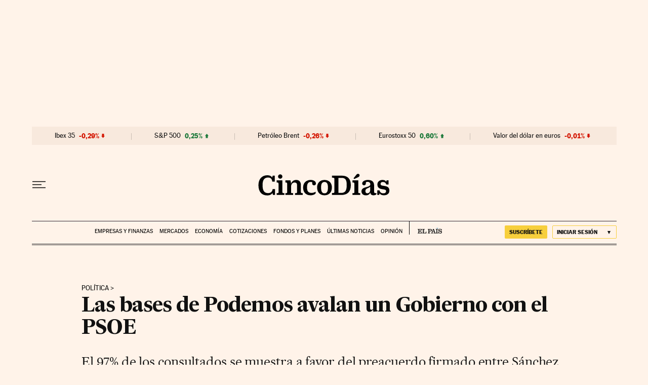

--- FILE ---
content_type: application/javascript; charset=utf-8
request_url: https://fundingchoicesmessages.google.com/f/AGSKWxVo5btWmrWhLwchJI3nA9P0y0DSiQuYaZFMJyWXsNlEeLn5oDor6zoY7Lu9Lk2X8cbvMqLTO0yqv5p9aBGnPiuft32UTwOh1QMv-3O2dty96IljU9zkMIXR8cNoqqzWZ7tIFyoh_gDhXIuQ88KKrr8IHZhSLeV1A_LPvg4Dh9ChzmiZ0ftcd4bA9FuW/_/bannerfarm./SmpAds.=DisplayAd&/130x600-/leaderboardads.
body_size: -1289
content:
window['7997d921-ff36-4aba-bafc-38ba27b3c37a'] = true;